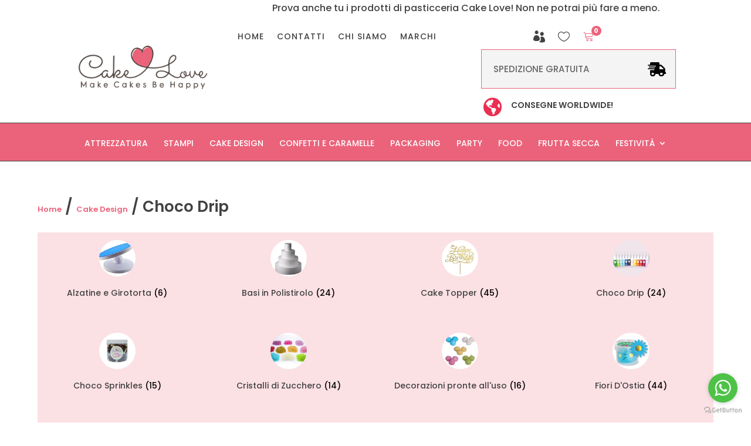

--- FILE ---
content_type: text/css
request_url: https://www.cakelove.it/wp-content/themes/cake-love/style.css?ver=4.27.5
body_size: 535
content:
/* 
 Theme Name:     Cake Love
 Author:         Seopersem
 Author URI:     https://www.seopersem.com
 Template:       Divi
 Version:        4.9.4
 Description:   A Child Theme built using the elegantmarketplace.com Child theme maker
Developed by Andrew Palmer for Elegant Marketplace www.elegantmarketplace.com Free to use and duplicate as many times as you like
 Wordpress Version: 5.4.6
*/ 


/* ----------- PUT YOUR CUSTOM CSS BELOW THIS LINE -- DO NOT EDIT ABOVE THIS LINE --------------------------- */ 

/*Ridimensiona font menu*/
@media (max-width: 1290px) {
 #menu-categories li, #menu-categories li a {
 font-size: 14px!important;
 padding-right: 5px;
}}

/*adjust Divi Menu module breakpoint*/
@media only screen and (max-width: 1100px) {
 #menu-categories {
 display: none;
} 
.et_mobile_nav_menu {
 display: block;
}}

/*Gestione colonne Divi*/
@media only screen and (max-width: 1100px) {
 .two-columns .et_pb_column { width: 50%!important;
}}
@media only screen and (max-width: 1100px) {
 .three-columns .et_pb_column {
width: 33%!important;
}}
@media only screen and (max-width: 479px) {
    .three-columns .et_pb_column {
    width: 50%!important;
}}

/*Icone menu*/
.account-icon a {
    font-family: 'ETmodules';
    font-size: 20px !important;
    color: #ffffff !important;
}
.account-icon a:hover {
    font-size: 22px !important;
}
.wishlist-icon a {
    font-family: 'ETmodules';
    font-size: 20px !important;
    color: #ffffff !important;
}
.wishlist-icon a:hover {
  font-size: 22px !important;
}

/*Cambia colore onsale*/
.woocommerce ul.products li.product .onsale {
 background-color: #7eb742!important;
}

/*Cambia icona overlay*/
.et-db #et-boc .et-l .et_pb_shop_0_tb_body .et_overlay:before{content:url(https://www.cakelove.it/wp-content/uploads/icona-dolce.png);}

/*Cambia icona overlay*/
.et_pb_module_inner .et_overlay:before{content:url(https://www.cakelove.it/wp-content/uploads/icona-dolce.png);}

--- FILE ---
content_type: text/css
request_url: https://www.cakelove.it/wp-content/et-cache/global/et-divi-customizer-global.min.css?ver=1767964306
body_size: 128
content:
@media only screen and (max-width:1100px){.mobile-three-columns .et_pb_column{width:33%!important}}@media only screen and (max-width:479px){body.et-db #et-boc .et-l .mobile-three-columns .et_pb_column{width:33%!important}}.tax-product_cat .et_mobile_menu,.tax-product_tag .et_mobile_menu{width:80vw!important;left:unset!important;right:calc(0px - 75%)!important}.mobile-menu-ship:before{content:url(https://www.cakelove.it/wp-content/uploads/consegna-gratuita-icona-mobile.png);margin-right:10px;margin-top:8px;color:#ffffff;float:left}.entry-summary p.price:after,.woocommerce ul.products li.product .price:after{content:'IVA inclusa!';color:#eb637b;margin-left:0.5em}